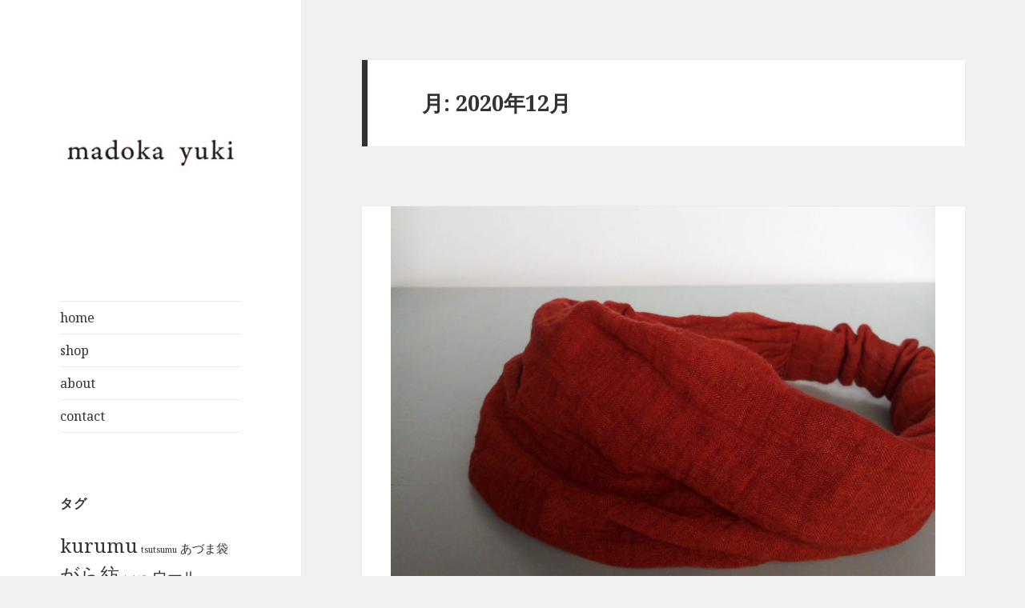

--- FILE ---
content_type: text/html; charset=UTF-8
request_url: https://madokayuki.com/2020/12/
body_size: 14730
content:
<!DOCTYPE html>
<html dir="ltr" lang="ja"
	prefix="og: https://ogp.me/ns#"  class="no-js">
<head>
	<meta charset="UTF-8">
	<meta name="viewport" content="width=device-width">
	<link rel="profile" href="https://gmpg.org/xfn/11">
	<link rel="pingback" href="https://madokayuki.com/xmlrpc.php">
	<!--[if lt IE 9]>
	<script src="https://madokayuki.com/wp-content/themes/twentyfifteen/js/html5.js?ver=3.7.0"></script>
	<![endif]-->
	<script>(function(html){html.className = html.className.replace(/\bno-js\b/,'js')})(document.documentElement);</script>
<title>12月, 2020 | madokayuki</title>

		<!-- All in One SEO 4.2.0 -->
		<meta name="robots" content="noindex, max-snippet:-1, max-image-preview:large, max-video-preview:-1" />
		<link rel="canonical" href="https://madokayuki.com/2020/12/" />
		<script type="application/ld+json" class="aioseo-schema">
			{"@context":"https:\/\/schema.org","@graph":[{"@type":"WebSite","@id":"https:\/\/madokayuki.com\/#website","url":"https:\/\/madokayuki.com\/","name":"madokayuki","inLanguage":"ja","publisher":{"@id":"https:\/\/madokayuki.com\/#person"}},{"@type":"Person","@id":"https:\/\/madokayuki.com\/#person","name":"madokayuki","image":{"@type":"ImageObject","@id":"https:\/\/madokayuki.com\/2020\/12\/#personImage","url":"https:\/\/secure.gravatar.com\/avatar\/1e74463a7520edc03e5b3da5b003cd19?s=96&d=mm&r=g","width":96,"height":96,"caption":"madokayuki"},"sameAs":["https:\/\/www.facebook.com\/profile.php?id=100065311162635","https:\/\/twitter.com\/madokayuki14","https:\/\/www.instagram.com\/madokayuki\/"]},{"@type":"BreadcrumbList","@id":"https:\/\/madokayuki.com\/2020\/12\/#breadcrumblist","itemListElement":[{"@type":"ListItem","@id":"https:\/\/madokayuki.com\/#listItem","position":1,"item":{"@type":"WebPage","@id":"https:\/\/madokayuki.com\/","name":"\u30db\u30fc\u30e0","description":"\u81ea\u7136\u7d20\u6750\u306e\u66ae\u3089\u3057\u306e\u9053\u5177 madokayuki\u306e\u30d6\u30ed\u30b0\u3067\u3059\u3002 \u624b\u7e54\u308a\u30fb\u624b\u67d3\u3081\u306e\u5e03\u3084\u56fd\u7523\u751f\u5730\u3092\u3064\u304b\u3063\u305f\u30b7\u30f3\u30d7\u30eb\u306a\u30a2\u30a4\u30c6\u30e0\u3092\u304a\u5c4a\u3051\u3057\u3066\u3044\u307e\u3059\u3002","url":"https:\/\/madokayuki.com\/"},"nextItem":"https:\/\/madokayuki.com\/2020\/#listItem"},{"@type":"ListItem","@id":"https:\/\/madokayuki.com\/2020\/#listItem","position":2,"item":{"@type":"WebPage","@id":"https:\/\/madokayuki.com\/2020\/","name":"2020","url":"https:\/\/madokayuki.com\/2020\/"},"nextItem":"https:\/\/madokayuki.com\/2020\/12\/#listItem","previousItem":"https:\/\/madokayuki.com\/#listItem"},{"@type":"ListItem","@id":"https:\/\/madokayuki.com\/2020\/12\/#listItem","position":3,"item":{"@type":"WebPage","@id":"https:\/\/madokayuki.com\/2020\/12\/","name":"12\u6708, 2020","url":"https:\/\/madokayuki.com\/2020\/12\/"},"previousItem":"https:\/\/madokayuki.com\/2020\/#listItem"}]},{"@type":"CollectionPage","@id":"https:\/\/madokayuki.com\/2020\/12\/#collectionpage","url":"https:\/\/madokayuki.com\/2020\/12\/","name":"12\u6708, 2020 | madokayuki","inLanguage":"ja","isPartOf":{"@id":"https:\/\/madokayuki.com\/#website"},"breadcrumb":{"@id":"https:\/\/madokayuki.com\/2020\/12\/#breadcrumblist"}}]}
		</script>
		<script type="text/javascript" >
			window.ga=window.ga||function(){(ga.q=ga.q||[]).push(arguments)};ga.l=+new Date;
			ga('create', "UA-142285924-2", 'auto');
			ga('send', 'pageview');
		</script>
		<script async src="https://www.google-analytics.com/analytics.js"></script>
		<!-- All in One SEO -->

<link rel='dns-prefetch' href='//fonts.googleapis.com' />
<link rel='dns-prefetch' href='//s.w.org' />
<link href='https://fonts.gstatic.com' crossorigin rel='preconnect' />
<link rel="alternate" type="application/rss+xml" title="madokayuki &raquo; フィード" href="https://madokayuki.com/feed/" />
<link rel="alternate" type="application/rss+xml" title="madokayuki &raquo; コメントフィード" href="https://madokayuki.com/comments/feed/" />
		<script>
			window._wpemojiSettings = {"baseUrl":"https:\/\/s.w.org\/images\/core\/emoji\/13.1.0\/72x72\/","ext":".png","svgUrl":"https:\/\/s.w.org\/images\/core\/emoji\/13.1.0\/svg\/","svgExt":".svg","source":{"concatemoji":"https:\/\/madokayuki.com\/wp-includes\/js\/wp-emoji-release.min.js?ver=5.8.12"}};
			!function(e,a,t){var n,r,o,i=a.createElement("canvas"),p=i.getContext&&i.getContext("2d");function s(e,t){var a=String.fromCharCode;p.clearRect(0,0,i.width,i.height),p.fillText(a.apply(this,e),0,0);e=i.toDataURL();return p.clearRect(0,0,i.width,i.height),p.fillText(a.apply(this,t),0,0),e===i.toDataURL()}function c(e){var t=a.createElement("script");t.src=e,t.defer=t.type="text/javascript",a.getElementsByTagName("head")[0].appendChild(t)}for(o=Array("flag","emoji"),t.supports={everything:!0,everythingExceptFlag:!0},r=0;r<o.length;r++)t.supports[o[r]]=function(e){if(!p||!p.fillText)return!1;switch(p.textBaseline="top",p.font="600 32px Arial",e){case"flag":return s([127987,65039,8205,9895,65039],[127987,65039,8203,9895,65039])?!1:!s([55356,56826,55356,56819],[55356,56826,8203,55356,56819])&&!s([55356,57332,56128,56423,56128,56418,56128,56421,56128,56430,56128,56423,56128,56447],[55356,57332,8203,56128,56423,8203,56128,56418,8203,56128,56421,8203,56128,56430,8203,56128,56423,8203,56128,56447]);case"emoji":return!s([10084,65039,8205,55357,56613],[10084,65039,8203,55357,56613])}return!1}(o[r]),t.supports.everything=t.supports.everything&&t.supports[o[r]],"flag"!==o[r]&&(t.supports.everythingExceptFlag=t.supports.everythingExceptFlag&&t.supports[o[r]]);t.supports.everythingExceptFlag=t.supports.everythingExceptFlag&&!t.supports.flag,t.DOMReady=!1,t.readyCallback=function(){t.DOMReady=!0},t.supports.everything||(n=function(){t.readyCallback()},a.addEventListener?(a.addEventListener("DOMContentLoaded",n,!1),e.addEventListener("load",n,!1)):(e.attachEvent("onload",n),a.attachEvent("onreadystatechange",function(){"complete"===a.readyState&&t.readyCallback()})),(n=t.source||{}).concatemoji?c(n.concatemoji):n.wpemoji&&n.twemoji&&(c(n.twemoji),c(n.wpemoji)))}(window,document,window._wpemojiSettings);
		</script>
		<style>
img.wp-smiley,
img.emoji {
	display: inline !important;
	border: none !important;
	box-shadow: none !important;
	height: 1em !important;
	width: 1em !important;
	margin: 0 .07em !important;
	vertical-align: -0.1em !important;
	background: none !important;
	padding: 0 !important;
}
</style>
	<link rel='stylesheet' id='wp-block-library-css'  href='https://madokayuki.com/wp-includes/css/dist/block-library/style.min.css?ver=5.8.12' media='all' />
<style id='wp-block-library-theme-inline-css'>
#start-resizable-editor-section{display:none}.wp-block-audio figcaption{color:#555;font-size:13px;text-align:center}.is-dark-theme .wp-block-audio figcaption{color:hsla(0,0%,100%,.65)}.wp-block-code{font-family:Menlo,Consolas,monaco,monospace;color:#1e1e1e;padding:.8em 1em;border:1px solid #ddd;border-radius:4px}.wp-block-embed figcaption{color:#555;font-size:13px;text-align:center}.is-dark-theme .wp-block-embed figcaption{color:hsla(0,0%,100%,.65)}.blocks-gallery-caption{color:#555;font-size:13px;text-align:center}.is-dark-theme .blocks-gallery-caption{color:hsla(0,0%,100%,.65)}.wp-block-image figcaption{color:#555;font-size:13px;text-align:center}.is-dark-theme .wp-block-image figcaption{color:hsla(0,0%,100%,.65)}.wp-block-pullquote{border-top:4px solid;border-bottom:4px solid;margin-bottom:1.75em;color:currentColor}.wp-block-pullquote__citation,.wp-block-pullquote cite,.wp-block-pullquote footer{color:currentColor;text-transform:uppercase;font-size:.8125em;font-style:normal}.wp-block-quote{border-left:.25em solid;margin:0 0 1.75em;padding-left:1em}.wp-block-quote cite,.wp-block-quote footer{color:currentColor;font-size:.8125em;position:relative;font-style:normal}.wp-block-quote.has-text-align-right{border-left:none;border-right:.25em solid;padding-left:0;padding-right:1em}.wp-block-quote.has-text-align-center{border:none;padding-left:0}.wp-block-quote.is-large,.wp-block-quote.is-style-large{border:none}.wp-block-search .wp-block-search__label{font-weight:700}.wp-block-group.has-background{padding:1.25em 2.375em;margin-top:0;margin-bottom:0}.wp-block-separator{border:none;border-bottom:2px solid;margin-left:auto;margin-right:auto;opacity:.4}.wp-block-separator:not(.is-style-wide):not(.is-style-dots){width:100px}.wp-block-separator.has-background:not(.is-style-dots){border-bottom:none;height:1px}.wp-block-separator.has-background:not(.is-style-wide):not(.is-style-dots){height:2px}.wp-block-table thead{border-bottom:3px solid}.wp-block-table tfoot{border-top:3px solid}.wp-block-table td,.wp-block-table th{padding:.5em;border:1px solid;word-break:normal}.wp-block-table figcaption{color:#555;font-size:13px;text-align:center}.is-dark-theme .wp-block-table figcaption{color:hsla(0,0%,100%,.65)}.wp-block-video figcaption{color:#555;font-size:13px;text-align:center}.is-dark-theme .wp-block-video figcaption{color:hsla(0,0%,100%,.65)}.wp-block-template-part.has-background{padding:1.25em 2.375em;margin-top:0;margin-bottom:0}#end-resizable-editor-section{display:none}
</style>
<link rel='stylesheet' id='contact-form-7-css'  href='https://madokayuki.com/wp-content/plugins/contact-form-7/includes/css/styles.css?ver=5.1.7' media='all' />
<link rel='stylesheet' id='twentyfifteen-fonts-css'  href='https://fonts.googleapis.com/css?family=Noto+Sans%3A400italic%2C700italic%2C400%2C700%7CNoto+Serif%3A400italic%2C700italic%2C400%2C700%7CInconsolata%3A400%2C700&#038;subset=latin%2Clatin-ext&#038;display=fallback' media='all' />
<link rel='stylesheet' id='genericons-css'  href='https://madokayuki.com/wp-content/themes/twentyfifteen/genericons/genericons.css?ver=20201208' media='all' />
<link rel='stylesheet' id='twentyfifteen-style-css'  href='https://madokayuki.com/wp-content/themes/twentyfifteen/style.css?ver=20201208' media='all' />
<link rel='stylesheet' id='twentyfifteen-block-style-css'  href='https://madokayuki.com/wp-content/themes/twentyfifteen/css/blocks.css?ver=20190102' media='all' />
<!--[if lt IE 9]>
<link rel='stylesheet' id='twentyfifteen-ie-css'  href='https://madokayuki.com/wp-content/themes/twentyfifteen/css/ie.css?ver=20170916' media='all' />
<![endif]-->
<!--[if lt IE 8]>
<link rel='stylesheet' id='twentyfifteen-ie7-css'  href='https://madokayuki.com/wp-content/themes/twentyfifteen/css/ie7.css?ver=20141210' media='all' />
<![endif]-->
<script src='https://madokayuki.com/wp-includes/js/jquery/jquery.min.js?ver=3.6.0' id='jquery-core-js'></script>
<script src='https://madokayuki.com/wp-includes/js/jquery/jquery-migrate.min.js?ver=3.3.2' id='jquery-migrate-js'></script>
<link rel="https://api.w.org/" href="https://madokayuki.com/wp-json/" /><link rel="EditURI" type="application/rsd+xml" title="RSD" href="https://madokayuki.com/xmlrpc.php?rsd" />
<link rel="wlwmanifest" type="application/wlwmanifest+xml" href="https://madokayuki.com/wp-includes/wlwmanifest.xml" /> 
<meta name="generator" content="WordPress 5.8.12" />
<noscript><style>.lazyload[data-src]{display:none !important;}</style></noscript><style>.lazyload{background-image:none !important;}.lazyload:before{background-image:none !important;}</style>		<style type="text/css" id="twentyfifteen-header-css">
				.site-header {
			padding-top: 14px;
			padding-bottom: 14px;
		}

		.site-branding {
			min-height: 42px;
		}

		@media screen and (min-width: 46.25em) {
			.site-header {
				padding-top: 21px;
				padding-bottom: 21px;
			}
			.site-branding {
				min-height: 56px;
			}
		}
		@media screen and (min-width: 55em) {
			.site-header {
				padding-top: 25px;
				padding-bottom: 25px;
			}
			.site-branding {
				min-height: 62px;
			}
		}
		@media screen and (min-width: 59.6875em) {
			.site-header {
				padding-top: 0;
				padding-bottom: 0;
			}
			.site-branding {
				min-height: 0;
			}
		}
					.site-title,
		.site-description {
			clip: rect(1px, 1px, 1px, 1px);
			position: absolute;
		}
		</style>
		<link rel="icon" href="https://madokayuki.com/wp-content/uploads/2021/10/cropped-ファビコン案-32x32.jpg" sizes="32x32" />
<link rel="icon" href="https://madokayuki.com/wp-content/uploads/2021/10/cropped-ファビコン案-192x192.jpg" sizes="192x192" />
<link rel="apple-touch-icon" href="https://madokayuki.com/wp-content/uploads/2021/10/cropped-ファビコン案-180x180.jpg" />
<meta name="msapplication-TileImage" content="https://madokayuki.com/wp-content/uploads/2021/10/cropped-ファビコン案-270x270.jpg" />
</head>

<body class="archive date wp-custom-logo wp-embed-responsive">
<script>var ewww_webp_supported=false;</script>
<div id="page" class="hfeed site">
	<a class="skip-link screen-reader-text" href="#content">コンテンツへスキップ</a>

	<div id="sidebar" class="sidebar">
		<header id="masthead" class="site-header" role="banner">
			<div class="site-branding">
				<a href="https://madokayuki.com/" class="custom-logo-link" rel="home"><img width="248" height="248" src="https://madokayuki.com/wp-content/ewww/lazy/placeholder-248x248.png" class="custom-logo lazyload" alt="madokayuki"   data-src="https://madokayuki.com/wp-content/uploads/2021/10/cropped-ロゴ案-2-1.jpg" loading="lazy" data-srcset="https://madokayuki.com/wp-content/uploads/2021/10/cropped-ロゴ案-2-1.jpg 248w, https://madokayuki.com/wp-content/uploads/2021/10/cropped-ロゴ案-2-1-150x150.jpg 150w" data-sizes="auto" /><noscript><img width="248" height="248" src="https://madokayuki.com/wp-content/uploads/2021/10/cropped-ロゴ案-2-1.jpg" class="custom-logo" alt="madokayuki" srcset="https://madokayuki.com/wp-content/uploads/2021/10/cropped-ロゴ案-2-1.jpg 248w, https://madokayuki.com/wp-content/uploads/2021/10/cropped-ロゴ案-2-1-150x150.jpg 150w" sizes="(max-width: 248px) 100vw, 248px" data-eio="l" /></noscript></a>						<p class="site-title"><a href="https://madokayuki.com/" rel="home">madokayuki</a></p>
										<button class="secondary-toggle">﻿メニューとウィジェット</button>
			</div><!-- .site-branding -->
		</header><!-- .site-header -->

			<div id="secondary" class="secondary">

					<nav id="site-navigation" class="main-navigation" role="navigation">
				<div class="menu-menu-1-container"><ul id="menu-menu-1" class="nav-menu"><li id="menu-item-11" class="menu-item menu-item-type-custom menu-item-object-custom menu-item-home menu-item-11"><a href="https://madokayuki.com/">home</a></li>
<li id="menu-item-22" class="menu-item menu-item-type-post_type menu-item-object-page menu-item-22"><a href="https://madokayuki.com/shopping/">shop</a></li>
<li id="menu-item-21" class="menu-item menu-item-type-post_type menu-item-object-page menu-item-21"><a href="https://madokayuki.com/about/">about</a></li>
<li id="menu-item-23" class="menu-item menu-item-type-post_type menu-item-object-page menu-item-23"><a href="https://madokayuki.com/contact/">contact</a></li>
</ul></div>			</nav><!-- .main-navigation -->
		
		
					<div id="widget-area" class="widget-area" role="complementary">
				<aside id="tag_cloud-3" class="widget widget_tag_cloud"><h2 class="widget-title">タグ</h2><nav role="navigation" aria-label="タグ"><div class="tagcloud"><ul class='wp-tag-cloud' role='list'>
	<li><a href="https://madokayuki.com/tag/kurumu/" class="tag-cloud-link tag-link-35 tag-link-position-1" style="font-size: 17.848275862069pt;" aria-label="kurumu (20個の項目)">kurumu</a></li>
	<li><a href="https://madokayuki.com/tag/tsutsumu/" class="tag-cloud-link tag-link-113 tag-link-position-2" style="font-size: 8pt;" aria-label="tsutsumu (1個の項目)">tsutsumu</a></li>
	<li><a href="https://madokayuki.com/tag/%e3%81%82%e3%81%a5%e3%81%be%e8%a2%8b/" class="tag-cloud-link tag-link-103 tag-link-position-3" style="font-size: 10.896551724138pt;" aria-label="あづま袋 (3個の項目)">あづま袋</a></li>
	<li><a href="https://madokayuki.com/tag/%e3%81%8c%e3%82%89%e7%b4%a1/" class="tag-cloud-link tag-link-88 tag-link-position-4" style="font-size: 18.041379310345pt;" aria-label="がら紡 (21個の項目)">がら紡</a></li>
	<li><a href="https://madokayuki.com/tag/%e3%81%a1%e3%81%a2%e3%81%bf/" class="tag-cloud-link tag-link-118 tag-link-position-5" style="font-size: 8pt;" aria-label="ちぢみ (1個の項目)">ちぢみ</a></li>
	<li><a href="https://madokayuki.com/tag/wool/" class="tag-cloud-link tag-link-49 tag-link-position-6" style="font-size: 14.275862068966pt;" aria-label="ウール (8個の項目)">ウール</a></li>
	<li><a href="https://madokayuki.com/tag/organiccotton/" class="tag-cloud-link tag-link-45 tag-link-position-7" style="font-size: 16.979310344828pt;" aria-label="オーガニックコットン (16個の項目)">オーガニックコットン</a></li>
	<li><a href="https://madokayuki.com/tag/order/" class="tag-cloud-link tag-link-111 tag-link-position-8" style="font-size: 8pt;" aria-label="オーダー品 (1個の項目)">オーダー品</a></li>
	<li><a href="https://madokayuki.com/tag/kitchen/" class="tag-cloud-link tag-link-31 tag-link-position-9" style="font-size: 8pt;" aria-label="キッチン (1個の項目)">キッチン</a></li>
	<li><a href="https://madokayuki.com/tag/dishcloth/" class="tag-cloud-link tag-link-63 tag-link-position-10" style="font-size: 11.862068965517pt;" aria-label="キッチンクロス (4個の項目)">キッチンクロス</a></li>
	<li><a href="https://madokayuki.com/tag/cotton/" class="tag-cloud-link tag-link-39 tag-link-position-11" style="font-size: 13.793103448276pt;" aria-label="コットン (7個の項目)">コットン</a></li>
	<li><a href="https://madokayuki.com/tag/stole/" class="tag-cloud-link tag-link-40 tag-link-position-12" style="font-size: 16.206896551724pt;" aria-label="ストール (13個の項目)">ストール</a></li>
	<li><a href="https://madokayuki.com/tag/socks/" class="tag-cloud-link tag-link-62 tag-link-position-13" style="font-size: 11.862068965517pt;" aria-label="ソックス (4個の項目)">ソックス</a></li>
	<li><a href="https://madokayuki.com/tag/%e3%83%81%e3%82%a7%e3%83%83%e3%82%af%e6%9f%84/" class="tag-cloud-link tag-link-110 tag-link-position-14" style="font-size: 8pt;" aria-label="チェック柄 (1個の項目)">チェック柄</a></li>
	<li><a href="https://madokayuki.com/tag/%e3%83%86%e3%82%a3%e3%83%83%e3%82%b7%e3%83%a5%e3%82%b1%e3%83%bc%e3%82%b9/" class="tag-cloud-link tag-link-87 tag-link-position-15" style="font-size: 9.7379310344828pt;" aria-label="ティッシュケース (2個の項目)">ティッシュケース</a></li>
	<li><a href="https://madokayuki.com/tag/%e3%83%87%e3%82%b6%e3%82%a4%e3%83%b3/" class="tag-cloud-link tag-link-81 tag-link-position-16" style="font-size: 8pt;" aria-label="デザイン (1個の項目)">デザイン</a></li>
	<li><a href="https://madokayuki.com/tag/handkerchief/" class="tag-cloud-link tag-link-70 tag-link-position-17" style="font-size: 11.862068965517pt;" aria-label="ハンカチ (4個の項目)">ハンカチ</a></li>
	<li><a href="https://madokayuki.com/tag/bag/" class="tag-cloud-link tag-link-58 tag-link-position-18" style="font-size: 14.758620689655pt;" aria-label="バッグ (9個の項目)">バッグ</a></li>
	<li><a href="https://madokayuki.com/tag/patchwork/" class="tag-cloud-link tag-link-32 tag-link-position-19" style="font-size: 14.758620689655pt;" aria-label="パッチワーク (9個の項目)">パッチワーク</a></li>
	<li><a href="https://madokayuki.com/tag/headband/" class="tag-cloud-link tag-link-60 tag-link-position-20" style="font-size: 9.7379310344828pt;" aria-label="ヘアバンド (2個の項目)">ヘアバンド</a></li>
	<li><a href="https://madokayuki.com/tag/potmat/" class="tag-cloud-link tag-link-56 tag-link-position-21" style="font-size: 10.896551724138pt;" aria-label="ポットマット (3個の項目)">ポットマット</a></li>
	<li><a href="https://madokayuki.com/tag/poach/" class="tag-cloud-link tag-link-55 tag-link-position-22" style="font-size: 15.144827586207pt;" aria-label="ポーチ (10個の項目)">ポーチ</a></li>
	<li><a href="https://madokayuki.com/tag/mat/" class="tag-cloud-link tag-link-13 tag-link-position-23" style="font-size: 10.896551724138pt;" aria-label="マットいろいろ (3個の項目)">マットいろいろ</a></li>
	<li><a href="https://madokayuki.com/tag/yak/" class="tag-cloud-link tag-link-54 tag-link-position-24" style="font-size: 12.634482758621pt;" aria-label="ヤク (5個の項目)">ヤク</a></li>
	<li><a href="https://madokayuki.com/tag/linen/" class="tag-cloud-link tag-link-6 tag-link-position-25" style="font-size: 18.71724137931pt;" aria-label="リネン (25個の項目)">リネン</a></li>
	<li><a href="https://madokayuki.com/tag/%e5%88%ba%e3%81%97%e5%ad%90/" class="tag-cloud-link tag-link-61 tag-link-position-26" style="font-size: 8pt;" aria-label="刺し子 (1個の項目)">刺し子</a></li>
	<li><a href="https://madokayuki.com/tag/%e6%89%8b%e3%81%ac%e3%81%90%e3%81%84/" class="tag-cloud-link tag-link-112 tag-link-position-27" style="font-size: 8pt;" aria-label="手ぬぐい (1個の項目)">手ぬぐい</a></li>
	<li><a href="https://madokayuki.com/tag/%e6%89%8b%e6%b3%95/" class="tag-cloud-link tag-link-52 tag-link-position-28" style="font-size: 8pt;" aria-label="手法 (1個の項目)">手法</a></li>
	<li><a href="https://madokayuki.com/tag/%e6%89%8b%e7%b9%94%e3%82%8a/" class="tag-cloud-link tag-link-36 tag-link-position-29" style="font-size: 22pt;" aria-label="手織り (55個の項目)">手織り</a></li>
	<li><a href="https://madokayuki.com/tag/%e6%95%b0%e5%af%84%e5%b1%8b%e8%a2%8b/" class="tag-cloud-link tag-link-104 tag-link-position-30" style="font-size: 9.7379310344828pt;" aria-label="数寄屋袋 (2個の項目)">数寄屋袋</a></li>
	<li><a href="https://madokayuki.com/tag/%e6%95%b4%e7%b5%8c/" class="tag-cloud-link tag-link-105 tag-link-position-31" style="font-size: 8pt;" aria-label="整経 (1個の項目)">整経</a></li>
	<li><a href="https://madokayuki.com/tag/%e6%97%a5%e6%9c%ac%e3%81%ae%e3%82%82%e3%81%ae%e3%81%a5%e3%81%8f%e3%82%8a/" class="tag-cloud-link tag-link-109 tag-link-position-32" style="font-size: 9.7379310344828pt;" aria-label="日本のものづくり (2個の項目)">日本のものづくり</a></li>
	<li><a href="https://madokayuki.com/tag/%e6%9a%ae%e3%82%89%e3%81%97%e3%81%ae%e5%b8%83/" class="tag-cloud-link tag-link-82 tag-link-position-33" style="font-size: 8pt;" aria-label="暮らしの布 (1個の項目)">暮らしの布</a></li>
	<li><a href="https://madokayuki.com/tag/%e6%9f%bf%e6%b8%8b%e6%9f%93%e3%82%81/" class="tag-cloud-link tag-link-106 tag-link-position-34" style="font-size: 9.7379310344828pt;" aria-label="柿渋染め (2個の項目)">柿渋染め</a></li>
	<li><a href="https://madokayuki.com/tag/%e7%94%9f%e6%88%90%e3%82%8a/" class="tag-cloud-link tag-link-19 tag-link-position-35" style="font-size: 17.655172413793pt;" aria-label="生成り (19個の項目)">生成り</a></li>
	<li><a href="https://madokayuki.com/tag/%e7%99%bd/" class="tag-cloud-link tag-link-29 tag-link-position-36" style="font-size: 10.896551724138pt;" aria-label="白 (3個の項目)">白</a></li>
	<li><a href="https://madokayuki.com/tag/%e7%b3%b8/" class="tag-cloud-link tag-link-68 tag-link-position-37" style="font-size: 8pt;" aria-label="糸 (1個の項目)">糸</a></li>
	<li><a href="https://madokayuki.com/tag/%e7%b5%8c%e7%b6%99%e3%81%8e/" class="tag-cloud-link tag-link-53 tag-link-position-38" style="font-size: 8pt;" aria-label="経継ぎ (1個の項目)">経継ぎ</a></li>
	<li><a href="https://madokayuki.com/tag/%e7%b8%ae%e7%b5%a8/" class="tag-cloud-link tag-link-83 tag-link-position-39" style="font-size: 8pt;" aria-label="縮絨 (1個の項目)">縮絨</a></li>
	<li><a href="https://madokayuki.com/tag/%e7%b9%94%e7%89%a9%e6%a5%ad/" class="tag-cloud-link tag-link-115 tag-link-position-40" style="font-size: 8pt;" aria-label="織物業 (1個の項目)">織物業</a></li>
	<li><a href="https://madokayuki.com/tag/naturaldye/" class="tag-cloud-link tag-link-77 tag-link-position-41" style="font-size: 18.041379310345pt;" aria-label="草木染め (21個の項目)">草木染め</a></li>
	<li><a href="https://madokayuki.com/tag/%e8%97%8d%e6%9f%93%e3%82%81/" class="tag-cloud-link tag-link-44 tag-link-position-42" style="font-size: 17.462068965517pt;" aria-label="藍染め (18個の項目)">藍染め</a></li>
	<li><a href="https://madokayuki.com/tag/%e9%8d%8b%e6%95%b7%e3%81%8d/" class="tag-cloud-link tag-link-107 tag-link-position-43" style="font-size: 8pt;" aria-label="鍋敷き (1個の項目)">鍋敷き</a></li>
	<li><a href="https://madokayuki.com/tag/%e9%9d%a9/" class="tag-cloud-link tag-link-42 tag-link-position-44" style="font-size: 8pt;" aria-label="革 (1個の項目)">革</a></li>
	<li><a href="https://madokayuki.com/tag/%e9%ba%bb/" class="tag-cloud-link tag-link-38 tag-link-position-45" style="font-size: 15.531034482759pt;" aria-label="麻 (11個の項目)">麻</a></li>
</ul>
</div>
</nav></aside><aside id="categories-8" class="widget widget_categories"><h2 class="widget-title">カテゴリー</h2><nav role="navigation" aria-label="カテゴリー">
			<ul>
					<li class="cat-item cat-item-92"><a href="https://madokayuki.com/category/collection/kurumu/">kurumu（ポーチ）</a> (19)
</li>
	<li class="cat-item cat-item-94"><a href="https://madokayuki.com/category/collection/tsutsumu-collection/">tsutsumu（数寄屋袋）</a> (6)
</li>
	<li class="cat-item cat-item-98"><a href="https://madokayuki.com/category/collection/azuma-bag/">あづま袋</a> (1)
</li>
	<li class="cat-item cat-item-95"><a href="https://madokayuki.com/category/collection/mat/">しきもの、ポットマット、コースター</a> (9)
</li>
	<li class="cat-item cat-item-101"><a href="https://madokayuki.com/category/collection/other/">そのほか</a> (4)
</li>
	<li class="cat-item cat-item-84"><a href="https://madokayuki.com/category/myself/">ひとりごと</a> (3)
</li>
	<li class="cat-item cat-item-100"><a href="https://madokayuki.com/category/collection/accessory/">アクセサリー</a> (2)
</li>
	<li class="cat-item cat-item-97"><a href="https://madokayuki.com/category/collection/dishcloth/">キッチンクロス、ふきん</a> (4)
</li>
	<li class="cat-item cat-item-102"><a href="https://madokayuki.com/category/collection/socks/">ソックス</a> (3)
</li>
	<li class="cat-item cat-item-99"><a href="https://madokayuki.com/category/collection/handkerchief/">ハンカチ、ふろしき</a> (5)
</li>
	<li class="cat-item cat-item-91"><a href="https://madokayuki.com/category/collection/bag/">バッグ</a> (8)
</li>
	<li class="cat-item cat-item-85"><a href="https://madokayuki.com/category/material/">作業場より</a> (12)
</li>
	<li class="cat-item cat-item-3"><a href="https://madokayuki.com/category/collection/">手しごと</a> (74)
</li>
	<li class="cat-item cat-item-96"><a href="https://madokayuki.com/category/collection/stole/">手織りのストール</a> (7)
</li>
	<li class="cat-item cat-item-90"><a href="https://madokayuki.com/category/collection/shawl/">草木染めのショール</a> (7)
</li>
			</ul>

			</nav></aside><aside id="archives-4" class="widget widget_archive"><h2 class="widget-title">アーカイブ</h2><nav role="navigation" aria-label="アーカイブ">
			<ul>
					<li><a href='https://madokayuki.com/2023/03/'>2023年3月</a>&nbsp;(1)</li>
	<li><a href='https://madokayuki.com/2023/02/'>2023年2月</a>&nbsp;(1)</li>
	<li><a href='https://madokayuki.com/2023/01/'>2023年1月</a>&nbsp;(1)</li>
	<li><a href='https://madokayuki.com/2022/11/'>2022年11月</a>&nbsp;(2)</li>
	<li><a href='https://madokayuki.com/2022/09/'>2022年9月</a>&nbsp;(2)</li>
	<li><a href='https://madokayuki.com/2022/05/'>2022年5月</a>&nbsp;(1)</li>
	<li><a href='https://madokayuki.com/2022/04/'>2022年4月</a>&nbsp;(2)</li>
	<li><a href='https://madokayuki.com/2022/03/'>2022年3月</a>&nbsp;(2)</li>
	<li><a href='https://madokayuki.com/2022/02/'>2022年2月</a>&nbsp;(2)</li>
	<li><a href='https://madokayuki.com/2022/01/'>2022年1月</a>&nbsp;(1)</li>
	<li><a href='https://madokayuki.com/2021/12/'>2021年12月</a>&nbsp;(1)</li>
	<li><a href='https://madokayuki.com/2021/11/'>2021年11月</a>&nbsp;(3)</li>
	<li><a href='https://madokayuki.com/2021/10/'>2021年10月</a>&nbsp;(1)</li>
	<li><a href='https://madokayuki.com/2021/09/'>2021年9月</a>&nbsp;(2)</li>
	<li><a href='https://madokayuki.com/2021/08/'>2021年8月</a>&nbsp;(2)</li>
	<li><a href='https://madokayuki.com/2021/07/'>2021年7月</a>&nbsp;(4)</li>
	<li><a href='https://madokayuki.com/2021/06/'>2021年6月</a>&nbsp;(4)</li>
	<li><a href='https://madokayuki.com/2021/05/'>2021年5月</a>&nbsp;(2)</li>
	<li><a href='https://madokayuki.com/2021/04/'>2021年4月</a>&nbsp;(4)</li>
	<li><a href='https://madokayuki.com/2021/03/'>2021年3月</a>&nbsp;(5)</li>
	<li><a href='https://madokayuki.com/2021/02/'>2021年2月</a>&nbsp;(2)</li>
	<li><a href='https://madokayuki.com/2021/01/'>2021年1月</a>&nbsp;(3)</li>
	<li><a href='https://madokayuki.com/2020/12/' aria-current="page">2020年12月</a>&nbsp;(4)</li>
	<li><a href='https://madokayuki.com/2020/11/'>2020年11月</a>&nbsp;(5)</li>
	<li><a href='https://madokayuki.com/2020/10/'>2020年10月</a>&nbsp;(4)</li>
	<li><a href='https://madokayuki.com/2020/09/'>2020年9月</a>&nbsp;(3)</li>
	<li><a href='https://madokayuki.com/2020/08/'>2020年8月</a>&nbsp;(5)</li>
	<li><a href='https://madokayuki.com/2020/07/'>2020年7月</a>&nbsp;(2)</li>
	<li><a href='https://madokayuki.com/2020/06/'>2020年6月</a>&nbsp;(3)</li>
	<li><a href='https://madokayuki.com/2020/05/'>2020年5月</a>&nbsp;(5)</li>
	<li><a href='https://madokayuki.com/2020/04/'>2020年4月</a>&nbsp;(9)</li>
			</ul>

			</nav></aside>			</div><!-- .widget-area -->
		
	</div><!-- .secondary -->

	</div><!-- .sidebar -->

	<div id="content" class="site-content">

	<section id="primary" class="content-area">
		<main id="main" class="site-main" role="main">

		
			<header class="page-header">
				<h1 class="page-title">月: <span>2020年12月</span></h1>			</header><!-- .page-header -->

			
<article id="post-471" class="post-471 post type-post status-publish format-standard has-post-thumbnail hentry category-accessory category-collection tag-headband tag-linen">
	
	<a class="post-thumbnail" href="https://madokayuki.com/headband-akane/" aria-hidden="true">
		<img width="680" height="510" src="https://madokayuki.com/wp-content/ewww/lazy/placeholder-700x525.png" class="attachment-post-thumbnail size-post-thumbnail wp-post-image lazyload" alt="茜染めのヘアバンド"   data-src="https://madokayuki.com/wp-content/uploads/2020/12/IMG_20201217_145254_5-700x525.jpg" loading="lazy" data-srcset="https://madokayuki.com/wp-content/uploads/2020/12/IMG_20201217_145254_5-700x525.jpg 700w, https://madokayuki.com/wp-content/uploads/2020/12/IMG_20201217_145254_5-300x225.jpg 300w, https://madokayuki.com/wp-content/uploads/2020/12/IMG_20201217_145254_5-600x450.jpg 600w, https://madokayuki.com/wp-content/uploads/2020/12/IMG_20201217_145254_5-768x576.jpg 768w, https://madokayuki.com/wp-content/uploads/2020/12/IMG_20201217_145254_5.jpg 1280w" data-sizes="auto" /><noscript><img width="680" height="510" src="https://madokayuki.com/wp-content/uploads/2020/12/IMG_20201217_145254_5-700x525.jpg" class="attachment-post-thumbnail size-post-thumbnail wp-post-image" alt="茜染めのヘアバンド" srcset="https://madokayuki.com/wp-content/uploads/2020/12/IMG_20201217_145254_5-700x525.jpg 700w, https://madokayuki.com/wp-content/uploads/2020/12/IMG_20201217_145254_5-300x225.jpg 300w, https://madokayuki.com/wp-content/uploads/2020/12/IMG_20201217_145254_5-600x450.jpg 600w, https://madokayuki.com/wp-content/uploads/2020/12/IMG_20201217_145254_5-768x576.jpg 768w, https://madokayuki.com/wp-content/uploads/2020/12/IMG_20201217_145254_5.jpg 1280w" sizes="(max-width: 680px) 100vw, 680px" data-eio="l" /></noscript>	</a>

		
	<header class="entry-header">
		<h2 class="entry-title"><a href="https://madokayuki.com/headband-akane/" rel="bookmark">茜染めのヘアバンド</a></h2>	</header><!-- .entry-header -->

	<div class="entry-content">
		
<p>久しぶりにヘアバンドをつくりました。</p>



<p>以前の商品はタイサンボク染め。今回はインド茜で染めました。</p>



<figure class="wp-block-image size-large"><img width="600" height="450" src="https://madokayuki.com/wp-content/ewww/lazy/placeholder-600x450.png" alt="" class="wp-image-480 lazyload"   data-src="https://madokayuki.com/wp-content/uploads/2020/12/P1170030-600x450.jpg" loading="lazy" data-srcset="https://madokayuki.com/wp-content/uploads/2020/12/P1170030-600x450.jpg 600w, https://madokayuki.com/wp-content/uploads/2020/12/P1170030-300x225.jpg 300w, https://madokayuki.com/wp-content/uploads/2020/12/P1170030-768x576.jpg 768w, https://madokayuki.com/wp-content/uploads/2020/12/P1170030-700x525.jpg 700w, https://madokayuki.com/wp-content/uploads/2020/12/P1170030.jpg 1280w" data-sizes="auto" /><noscript><img width="600" height="450" src="https://madokayuki.com/wp-content/uploads/2020/12/P1170030-600x450.jpg" alt="" class="wp-image-480" srcset="https://madokayuki.com/wp-content/uploads/2020/12/P1170030-600x450.jpg 600w, https://madokayuki.com/wp-content/uploads/2020/12/P1170030-300x225.jpg 300w, https://madokayuki.com/wp-content/uploads/2020/12/P1170030-768x576.jpg 768w, https://madokayuki.com/wp-content/uploads/2020/12/P1170030-700x525.jpg 700w, https://madokayuki.com/wp-content/uploads/2020/12/P1170030.jpg 1280w" sizes="(max-width: 600px) 100vw, 600px" data-eio="l" /></noscript></figure>



<p>写真で草木染のいろやリネンガーゼの質感をお伝えすることが非常にむずかしいのですが…</p>



<p>色は黄みがかったあか、透け感のある素材なので光の加減によっても変化します。</p>



<figure class="wp-block-image size-large"><img width="600" height="450" src="https://madokayuki.com/wp-content/ewww/lazy/placeholder-600x450.png" alt="" class="wp-image-481 lazyload"   data-src="https://madokayuki.com/wp-content/uploads/2020/12/P1170035-600x450.jpg" loading="lazy" data-srcset="https://madokayuki.com/wp-content/uploads/2020/12/P1170035-600x450.jpg 600w, https://madokayuki.com/wp-content/uploads/2020/12/P1170035-300x225.jpg 300w, https://madokayuki.com/wp-content/uploads/2020/12/P1170035-768x576.jpg 768w, https://madokayuki.com/wp-content/uploads/2020/12/P1170035-700x525.jpg 700w, https://madokayuki.com/wp-content/uploads/2020/12/P1170035.jpg 1280w" data-sizes="auto" /><noscript><img width="600" height="450" src="https://madokayuki.com/wp-content/uploads/2020/12/P1170035-600x450.jpg" alt="" class="wp-image-481" srcset="https://madokayuki.com/wp-content/uploads/2020/12/P1170035-600x450.jpg 600w, https://madokayuki.com/wp-content/uploads/2020/12/P1170035-300x225.jpg 300w, https://madokayuki.com/wp-content/uploads/2020/12/P1170035-768x576.jpg 768w, https://madokayuki.com/wp-content/uploads/2020/12/P1170035-700x525.jpg 700w, https://madokayuki.com/wp-content/uploads/2020/12/P1170035.jpg 1280w" sizes="(max-width: 600px) 100vw, 600px" data-eio="l" /></noscript></figure>



<p>植物をつかって染めていると、「いろ」はたくさんの色素が混ざり合ってできているのだな、というのがなんとなくわかります。色の素ですね。</p>



<p>自然の色の素を取り出して、人間が布にうつしてゆく。<br>つかう植物、季節、媒染剤、布の種類、つくる人によって、色がさまざまに変化する。<br>実験みたいでたのしい作業です。</p>



<p>この「ゆらぎ」を排していったのが、化学染料による技術革新だと思います。<br>大量生産を可能にするため研究を重ねたのではないでしょうか。</p>



<p>天然染料、化学染料、どちらにも良さがあります。<br>私が思うのは、化学染料を使う場合は「目的の色」が明確にあるのではないかということです。目的の色が先に決まっていて、それを目指す。</p>



<p>いっぽう自然相手だと、もう少しあいまいというか…。変化を楽しんだり、季節を感じたり、ときには方向転換したりと、すこし柔軟な考えで向き合う必要があるように思います。</p>



<p>どちらがいいとか悪いとかではなくて、私がこの方法を好んでいるというだけですね。効率は悪いですが、データをとったり試行錯誤を重ねたりと、日々勉強しています。なにより楽しんでつくっています。</p>



<figure class="wp-block-image size-large"><img width="600" height="450" src="https://madokayuki.com/wp-content/ewww/lazy/placeholder-600x450.png" alt="" class="wp-image-483 lazyload"   data-src="https://madokayuki.com/wp-content/uploads/2020/12/P1170032-600x450.jpg" loading="lazy" data-srcset="https://madokayuki.com/wp-content/uploads/2020/12/P1170032-600x450.jpg 600w, https://madokayuki.com/wp-content/uploads/2020/12/P1170032-300x225.jpg 300w, https://madokayuki.com/wp-content/uploads/2020/12/P1170032-768x576.jpg 768w, https://madokayuki.com/wp-content/uploads/2020/12/P1170032-700x525.jpg 700w, https://madokayuki.com/wp-content/uploads/2020/12/P1170032.jpg 1280w" data-sizes="auto" /><noscript><img width="600" height="450" src="https://madokayuki.com/wp-content/uploads/2020/12/P1170032-600x450.jpg" alt="" class="wp-image-483" srcset="https://madokayuki.com/wp-content/uploads/2020/12/P1170032-600x450.jpg 600w, https://madokayuki.com/wp-content/uploads/2020/12/P1170032-300x225.jpg 300w, https://madokayuki.com/wp-content/uploads/2020/12/P1170032-768x576.jpg 768w, https://madokayuki.com/wp-content/uploads/2020/12/P1170032-700x525.jpg 700w, https://madokayuki.com/wp-content/uploads/2020/12/P1170032.jpg 1280w" sizes="(max-width: 600px) 100vw, 600px" data-eio="l" /></noscript></figure>



<p>そうそう、いろいろなシーンで使えるように幅広にデザインしているんです。<br>上の写真は折りたたまれていますが、じっさいはこの倍くらいの幅があります。</p>



<p>のばすと三角巾としてもつかえるので、おでかけだけでなくお掃除やお料理のときにもつかってもらえるとうれしいです。</p>



<p><a href="https://madokayuki.theshop.jp/items/37442163">https://madokayuki.theshop.jp/items/37442163</a></p>
	</div><!-- .entry-content -->

	
	<footer class="entry-footer">
		<span class="posted-on"><span class="screen-reader-text">投稿日: </span><a href="https://madokayuki.com/headband-akane/" rel="bookmark"><time class="entry-date published" datetime="2020-12-20T11:32:39+09:00">2020年12月20日</time><time class="updated" datetime="2021-05-14T12:15:26+09:00">2021年5月14日</time></a></span><span class="cat-links"><span class="screen-reader-text">カテゴリー </span><a href="https://madokayuki.com/category/collection/accessory/" rel="category tag">アクセサリー</a>, <a href="https://madokayuki.com/category/collection/" rel="category tag">手しごと</a></span><span class="tags-links"><span class="screen-reader-text">タグ </span><a href="https://madokayuki.com/tag/headband/" rel="tag">ヘアバンド</a>, <a href="https://madokayuki.com/tag/linen/" rel="tag">リネン</a></span>			</footer><!-- .entry-footer -->

</article><!-- #post-471 -->

<article id="post-466" class="post-466 post type-post status-publish format-standard has-post-thumbnail hentry category-mat category-collection tag-88 tag-potmat tag-36">
	
	<a class="post-thumbnail" href="https://madokayuki.com/potmat-2/" aria-hidden="true">
		<img width="88" height="88" src="https://madokayuki.com/wp-content/ewww/lazy/placeholder-88x88.png" class="attachment-post-thumbnail size-post-thumbnail wp-post-image lazyload" alt="織りの副産物（pot mat）"   data-src="https://madokayuki.com/wp-content/uploads/2020/12/IMG_20201217_120400_1-88x88.jpg" loading="lazy" data-srcset="https://madokayuki.com/wp-content/uploads/2020/12/IMG_20201217_120400_1-88x88.jpg 88w, https://madokayuki.com/wp-content/uploads/2020/12/IMG_20201217_120400_1-150x150.jpg 150w" data-sizes="auto" /><noscript><img width="88" height="88" src="https://madokayuki.com/wp-content/uploads/2020/12/IMG_20201217_120400_1-88x88.jpg" class="attachment-post-thumbnail size-post-thumbnail wp-post-image" alt="織りの副産物（pot mat）" srcset="https://madokayuki.com/wp-content/uploads/2020/12/IMG_20201217_120400_1-88x88.jpg 88w, https://madokayuki.com/wp-content/uploads/2020/12/IMG_20201217_120400_1-150x150.jpg 150w" sizes="(max-width: 88px) 100vw, 88px" data-eio="l" /></noscript>	</a>

		
	<header class="entry-header">
		<h2 class="entry-title"><a href="https://madokayuki.com/potmat-2/" rel="bookmark">織りの副産物（pot mat）</a></h2>	</header><!-- .entry-header -->

	<div class="entry-content">
		
<p>ポットマットをつくりました。</p>



<p>ぽってりむっくりな見た目に、コットンのやわらかな肌触り。<br>栗染めの裏地も鮮やかで、つかっていて楽しい1枚です。</p>



<p>こちらは以前つくった<a href="https://madokayuki.theshop.jp/items/34799233">手織りキルトポットマット</a>と機能は同じですが、織りの副産物をつかってできているところがポイントです。</p>



<figure class="wp-block-image size-large"><img width="600" height="450" src="https://madokayuki.com/wp-content/ewww/lazy/placeholder-600x450.png" alt="" class="wp-image-476 lazyload"   data-src="https://madokayuki.com/wp-content/uploads/2020/12/P1170028-600x450.jpg" loading="lazy" data-srcset="https://madokayuki.com/wp-content/uploads/2020/12/P1170028-600x450.jpg 600w, https://madokayuki.com/wp-content/uploads/2020/12/P1170028-300x225.jpg 300w, https://madokayuki.com/wp-content/uploads/2020/12/P1170028-768x576.jpg 768w, https://madokayuki.com/wp-content/uploads/2020/12/P1170028-700x525.jpg 700w, https://madokayuki.com/wp-content/uploads/2020/12/P1170028.jpg 1280w" data-sizes="auto" /><noscript><img width="600" height="450" src="https://madokayuki.com/wp-content/uploads/2020/12/P1170028-600x450.jpg" alt="" class="wp-image-476" srcset="https://madokayuki.com/wp-content/uploads/2020/12/P1170028-600x450.jpg 600w, https://madokayuki.com/wp-content/uploads/2020/12/P1170028-300x225.jpg 300w, https://madokayuki.com/wp-content/uploads/2020/12/P1170028-768x576.jpg 768w, https://madokayuki.com/wp-content/uploads/2020/12/P1170028-700x525.jpg 700w, https://madokayuki.com/wp-content/uploads/2020/12/P1170028.jpg 1280w" sizes="(max-width: 600px) 100vw, 600px" data-eio="l" /></noscript></figure>



<p>副産物とはどういうことかというと…</p>



<p>みなさまご存じのように、織物には必ずたて糸とよこ糸があります。<br>織機で布を織るときにまず準備するのがたて糸のほうです。</p>



<p>織る長さ分のたて糸を何百本も用意し、「ちきり」という丸太のような部品に巻き取り、織機にセッティングしていく、というのが一連の流れ。</p>



<figure class="wp-block-image size-large"><img width="600" height="422" src="https://madokayuki.com/wp-content/ewww/lazy/placeholder-600x422.png" alt="" class="wp-image-377 lazyload"   data-src="https://madokayuki.com/wp-content/uploads/2020/10/P1160468-600x422.jpg" loading="lazy" data-srcset="https://madokayuki.com/wp-content/uploads/2020/10/P1160468-600x422.jpg 600w, https://madokayuki.com/wp-content/uploads/2020/10/P1160468-300x211.jpg 300w, https://madokayuki.com/wp-content/uploads/2020/10/P1160468-768x540.jpg 768w, https://madokayuki.com/wp-content/uploads/2020/10/P1160468-700x492.jpg 700w, https://madokayuki.com/wp-content/uploads/2020/10/P1160468.jpg 1280w" data-sizes="auto" /><noscript><img width="600" height="422" src="https://madokayuki.com/wp-content/uploads/2020/10/P1160468-600x422.jpg" alt="" class="wp-image-377" srcset="https://madokayuki.com/wp-content/uploads/2020/10/P1160468-600x422.jpg 600w, https://madokayuki.com/wp-content/uploads/2020/10/P1160468-300x211.jpg 300w, https://madokayuki.com/wp-content/uploads/2020/10/P1160468-768x540.jpg 768w, https://madokayuki.com/wp-content/uploads/2020/10/P1160468-700x492.jpg 700w, https://madokayuki.com/wp-content/uploads/2020/10/P1160468.jpg 1280w" sizes="(max-width: 600px) 100vw, 600px" data-eio="l" /></noscript></figure>



<p>セッティングの過程で、たて糸の織りはじめ・織りおわりの部分を織機に結ぶ作業があります。この結んでいる部分がわたしの言う「副産物」、織られずに残ってしまう部分です。</p>



<p>だいたい前後ともに50㎝ずつ、50㎝の糸の束が数百本あまってしまうのです。</p>



<p>これがもったいないな…と思っていまして。<br>でも、これに構っていると次の作業に障りますから、以前は心を鬼にして捨てていました。</p>



<p>ウェブショップを開いてからは、この短い糸を結んだものをラッピングに使用させていただくなどして、再利用していたのですが、これだけでは消費が追い付かずどんどんたまっていってしまう…(&#8216;_&#8217;)</p>



<p>ということで編み出した（？）のが、このポットマットなのです。</p>



<p>今回はオーガニックコットンの糸を集めて制作しました。</p>



<p>そもそもこのオーガニックコットンの糸自体が、落ちわたを使って紡がれている糸。</p>



<p>その糸をつかって織ったのこりをさらに利用しているということは…</p>



<p>副産物の副産物？<br>なんて無駄がないんだ～。</p>



<p>今回は2点のみ制作しました。</p>



<p><a href="https://madokayuki.theshop.jp/items/37421687">https://madokayuki.theshop.jp/items/37421687</a></p>



<p><br>またのこり糸がたまったころに追加でつくりたいなぁと思います。</p>



<p>そうそう、ウラの布は栗染めのコットンリネンです。いい色。</p>



<figure class="wp-block-image size-large"><img width="600" height="450" src="https://madokayuki.com/wp-content/ewww/lazy/placeholder-600x450.png" alt="" class="wp-image-477 lazyload"   data-src="https://madokayuki.com/wp-content/uploads/2020/12/P1170017-600x450.jpg" loading="lazy" data-srcset="https://madokayuki.com/wp-content/uploads/2020/12/P1170017-600x450.jpg 600w, https://madokayuki.com/wp-content/uploads/2020/12/P1170017-300x225.jpg 300w, https://madokayuki.com/wp-content/uploads/2020/12/P1170017-768x576.jpg 768w, https://madokayuki.com/wp-content/uploads/2020/12/P1170017-700x525.jpg 700w, https://madokayuki.com/wp-content/uploads/2020/12/P1170017.jpg 1280w" data-sizes="auto" /><noscript><img width="600" height="450" src="https://madokayuki.com/wp-content/uploads/2020/12/P1170017-600x450.jpg" alt="" class="wp-image-477" srcset="https://madokayuki.com/wp-content/uploads/2020/12/P1170017-600x450.jpg 600w, https://madokayuki.com/wp-content/uploads/2020/12/P1170017-300x225.jpg 300w, https://madokayuki.com/wp-content/uploads/2020/12/P1170017-768x576.jpg 768w, https://madokayuki.com/wp-content/uploads/2020/12/P1170017-700x525.jpg 700w, https://madokayuki.com/wp-content/uploads/2020/12/P1170017.jpg 1280w" sizes="(max-width: 600px) 100vw, 600px" data-eio="l" /></noscript></figure>



<p>ファッションや消費としてではなく、<br>ベーシックで長く使えるものを。</p>



<p>心から気に入ってそばに置きたいと思ってもらえるものをつくりたいなぁと思います。</p>
	</div><!-- .entry-content -->

	
	<footer class="entry-footer">
		<span class="posted-on"><span class="screen-reader-text">投稿日: </span><a href="https://madokayuki.com/potmat-2/" rel="bookmark"><time class="entry-date published" datetime="2020-12-20T00:07:33+09:00">2020年12月20日</time><time class="updated" datetime="2021-05-14T12:15:42+09:00">2021年5月14日</time></a></span><span class="cat-links"><span class="screen-reader-text">カテゴリー </span><a href="https://madokayuki.com/category/collection/mat/" rel="category tag">しきもの、ポットマット、コースター</a>, <a href="https://madokayuki.com/category/collection/" rel="category tag">手しごと</a></span><span class="tags-links"><span class="screen-reader-text">タグ </span><a href="https://madokayuki.com/tag/%e3%81%8c%e3%82%89%e7%b4%a1/" rel="tag">がら紡</a>, <a href="https://madokayuki.com/tag/potmat/" rel="tag">ポットマット</a>, <a href="https://madokayuki.com/tag/%e6%89%8b%e7%b9%94%e3%82%8a/" rel="tag">手織り</a></span>			</footer><!-- .entry-footer -->

</article><!-- #post-466 -->

<article id="post-460" class="post-460 post type-post status-publish format-standard has-post-thumbnail hentry category-kurumu category-collection tag-kurumu tag-poach tag-36 tag-naturaldye">
	
	<a class="post-thumbnail" href="https://madokayuki.com/kurumu-akane/" aria-hidden="true">
		<img width="680" height="510" src="https://madokayuki.com/wp-content/ewww/lazy/placeholder-700x525.png" class="attachment-post-thumbnail size-post-thumbnail wp-post-image lazyload" alt="茜染めのポーチ"   data-src="https://madokayuki.com/wp-content/uploads/2020/12/P1170003-700x525.jpg" loading="lazy" data-srcset="https://madokayuki.com/wp-content/uploads/2020/12/P1170003-700x525.jpg 700w, https://madokayuki.com/wp-content/uploads/2020/12/P1170003-300x225.jpg 300w, https://madokayuki.com/wp-content/uploads/2020/12/P1170003-600x450.jpg 600w, https://madokayuki.com/wp-content/uploads/2020/12/P1170003-768x576.jpg 768w, https://madokayuki.com/wp-content/uploads/2020/12/P1170003.jpg 1280w" data-sizes="auto" /><noscript><img width="680" height="510" src="https://madokayuki.com/wp-content/uploads/2020/12/P1170003-700x525.jpg" class="attachment-post-thumbnail size-post-thumbnail wp-post-image" alt="茜染めのポーチ" srcset="https://madokayuki.com/wp-content/uploads/2020/12/P1170003-700x525.jpg 700w, https://madokayuki.com/wp-content/uploads/2020/12/P1170003-300x225.jpg 300w, https://madokayuki.com/wp-content/uploads/2020/12/P1170003-600x450.jpg 600w, https://madokayuki.com/wp-content/uploads/2020/12/P1170003-768x576.jpg 768w, https://madokayuki.com/wp-content/uploads/2020/12/P1170003.jpg 1280w" sizes="(max-width: 680px) 100vw, 680px" data-eio="l" /></noscript>	</a>

		
	<header class="entry-header">
		<h2 class="entry-title"><a href="https://madokayuki.com/kurumu-akane/" rel="bookmark">茜染めのポーチ</a></h2>	</header><!-- .entry-header -->

	<div class="entry-content">
		
<p>きれいな茜色のポーチをつくったので、ぜひ見ていただきたいなぁと思います。</p>



<figure class="wp-block-image size-large"><a href="https://madokayuki.theshop.jp/items/37132406"><img width="600" height="450" src="https://madokayuki.com/wp-content/ewww/lazy/placeholder-600x450.png" alt="" class="wp-image-462 lazyload"   data-src="https://madokayuki.com/wp-content/uploads/2020/12/P1160991-600x450.jpg" loading="lazy" data-srcset="https://madokayuki.com/wp-content/uploads/2020/12/P1160991-600x450.jpg 600w, https://madokayuki.com/wp-content/uploads/2020/12/P1160991-300x225.jpg 300w, https://madokayuki.com/wp-content/uploads/2020/12/P1160991-768x576.jpg 768w, https://madokayuki.com/wp-content/uploads/2020/12/P1160991-700x525.jpg 700w, https://madokayuki.com/wp-content/uploads/2020/12/P1160991.jpg 1280w" data-sizes="auto" /><noscript><img width="600" height="450" src="https://madokayuki.com/wp-content/uploads/2020/12/P1160991-600x450.jpg" alt="" class="wp-image-462" srcset="https://madokayuki.com/wp-content/uploads/2020/12/P1160991-600x450.jpg 600w, https://madokayuki.com/wp-content/uploads/2020/12/P1160991-300x225.jpg 300w, https://madokayuki.com/wp-content/uploads/2020/12/P1160991-768x576.jpg 768w, https://madokayuki.com/wp-content/uploads/2020/12/P1160991-700x525.jpg 700w, https://madokayuki.com/wp-content/uploads/2020/12/P1160991.jpg 1280w" sizes="(max-width: 600px) 100vw, 600px" data-eio="l" /></noscript></a></figure>



<p>オーガニックコットンのkurumuを茜で染めたものです。</p>



<p>茜は古来より染料として利用されていて、日本でもなじみのある植物です。 赤い根の部分を利用するので「アカネ」と呼ばれます。 </p>



<p>茜で染めた「緋（あけ）・緋色（緋色）」は黄みを帯びたあかいろ。ふかいふかい赤色はとても印象的です。</p>



<p>赤色を染められる自然由来の染料はわずかしかありません。<br>茜のほかには、コチニールと紅花が有名です。</p>



<p>ちなみに、青色を染められるのは藍のみです。（臭木やつゆ草などもありますがメジャーではないです。）</p>



<p>赤や青はとても貴重で、昔の人々はきっと、鮮やかな色を得るために試行錯誤したんだろうなぁと想像します。</p>



<p>そんなわけで、化学染料とはまた違った色味をお楽しみいただけるとうれしいです。<a href="https://madokayuki.theshop.jp/items/37132406">https://madokayuki.theshop.jp/items/37132406</a></p>



<figure class="wp-block-image size-large"><a href="https://madokayuki.theshop.jp/items/37132406"><img width="600" height="450" src="https://madokayuki.com/wp-content/ewww/lazy/placeholder-600x450.png" alt="" class="wp-image-463 lazyload"   data-src="https://madokayuki.com/wp-content/uploads/2020/12/IMG_20201214_124458_5-600x450.jpg" loading="lazy" data-srcset="https://madokayuki.com/wp-content/uploads/2020/12/IMG_20201214_124458_5-600x450.jpg 600w, https://madokayuki.com/wp-content/uploads/2020/12/IMG_20201214_124458_5-300x225.jpg 300w, https://madokayuki.com/wp-content/uploads/2020/12/IMG_20201214_124458_5-768x576.jpg 768w, https://madokayuki.com/wp-content/uploads/2020/12/IMG_20201214_124458_5-700x525.jpg 700w, https://madokayuki.com/wp-content/uploads/2020/12/IMG_20201214_124458_5.jpg 1280w" data-sizes="auto" /><noscript><img width="600" height="450" src="https://madokayuki.com/wp-content/uploads/2020/12/IMG_20201214_124458_5-600x450.jpg" alt="" class="wp-image-463" srcset="https://madokayuki.com/wp-content/uploads/2020/12/IMG_20201214_124458_5-600x450.jpg 600w, https://madokayuki.com/wp-content/uploads/2020/12/IMG_20201214_124458_5-300x225.jpg 300w, https://madokayuki.com/wp-content/uploads/2020/12/IMG_20201214_124458_5-768x576.jpg 768w, https://madokayuki.com/wp-content/uploads/2020/12/IMG_20201214_124458_5-700x525.jpg 700w, https://madokayuki.com/wp-content/uploads/2020/12/IMG_20201214_124458_5.jpg 1280w" sizes="(max-width: 600px) 100vw, 600px" data-eio="l" /></noscript></a></figure>



<p>ポーチを染めるときに、リネンの布もいっしょに染めました。こちらもいい色！</p>



<p>タイサンボク染めのヘアバンドが完売しましたので、次は茜色バージョンを制作したいと思っています。</p>



<p>生地に余裕があれば、シンプルなハンカチなんかもつくりたいなぁ。</p>



<p>〈追記〉<br>茜染めのヘッドバンドをつくりました。<br>https://madokayuki.theshop.jp/items/37442163</p>
	</div><!-- .entry-content -->

	
	<footer class="entry-footer">
		<span class="posted-on"><span class="screen-reader-text">投稿日: </span><a href="https://madokayuki.com/kurumu-akane/" rel="bookmark"><time class="entry-date published" datetime="2020-12-16T21:21:45+09:00">2020年12月16日</time><time class="updated" datetime="2021-05-14T12:20:13+09:00">2021年5月14日</time></a></span><span class="cat-links"><span class="screen-reader-text">カテゴリー </span><a href="https://madokayuki.com/category/collection/kurumu/" rel="category tag">kurumu（ポーチ）</a>, <a href="https://madokayuki.com/category/collection/" rel="category tag">手しごと</a></span><span class="tags-links"><span class="screen-reader-text">タグ </span><a href="https://madokayuki.com/tag/kurumu/" rel="tag">kurumu</a>, <a href="https://madokayuki.com/tag/poach/" rel="tag">ポーチ</a>, <a href="https://madokayuki.com/tag/%e6%89%8b%e7%b9%94%e3%82%8a/" rel="tag">手織り</a>, <a href="https://madokayuki.com/tag/naturaldye/" rel="tag">草木染め</a></span>			</footer><!-- .entry-footer -->

</article><!-- #post-460 -->

<article id="post-450" class="post-450 post type-post status-publish format-standard has-post-thumbnail hentry category-collection category-stole tag-stole tag-yak tag-36">
	
	<a class="post-thumbnail" href="https://madokayuki.com/yakstole/" aria-hidden="true">
		<img width="680" height="510" src="https://madokayuki.com/wp-content/ewww/lazy/placeholder-700x525.png" class="attachment-post-thumbnail size-post-thumbnail wp-post-image lazyload" alt="無染色ヤクのストールができました。"   data-src="https://madokayuki.com/wp-content/uploads/2020/12/IMG_20201206_111847_2-700x525.jpg" loading="lazy" data-srcset="https://madokayuki.com/wp-content/uploads/2020/12/IMG_20201206_111847_2-700x525.jpg 700w, https://madokayuki.com/wp-content/uploads/2020/12/IMG_20201206_111847_2-300x225.jpg 300w, https://madokayuki.com/wp-content/uploads/2020/12/IMG_20201206_111847_2-600x450.jpg 600w, https://madokayuki.com/wp-content/uploads/2020/12/IMG_20201206_111847_2-768x576.jpg 768w, https://madokayuki.com/wp-content/uploads/2020/12/IMG_20201206_111847_2.jpg 1280w" data-sizes="auto" /><noscript><img width="680" height="510" src="https://madokayuki.com/wp-content/uploads/2020/12/IMG_20201206_111847_2-700x525.jpg" class="attachment-post-thumbnail size-post-thumbnail wp-post-image" alt="無染色ヤクのストールができました。" srcset="https://madokayuki.com/wp-content/uploads/2020/12/IMG_20201206_111847_2-700x525.jpg 700w, https://madokayuki.com/wp-content/uploads/2020/12/IMG_20201206_111847_2-300x225.jpg 300w, https://madokayuki.com/wp-content/uploads/2020/12/IMG_20201206_111847_2-600x450.jpg 600w, https://madokayuki.com/wp-content/uploads/2020/12/IMG_20201206_111847_2-768x576.jpg 768w, https://madokayuki.com/wp-content/uploads/2020/12/IMG_20201206_111847_2.jpg 1280w" sizes="(max-width: 680px) 100vw, 680px" data-eio="l" /></noscript>	</a>

		
	<header class="entry-header">
		<h2 class="entry-title"><a href="https://madokayuki.com/yakstole/" rel="bookmark">無染色ヤクのストールができました。</a></h2>	</header><!-- .entry-header -->

	<div class="entry-content">
		
<p>ヤクの毛100％のストールができあがったのでお知らせします。<br>とてもいい仕上がりです！</p>



<p><a href="https://madokayuki.com/shawl-2/">前回のラムウールのストール</a>に続いて、ヤクのストールをつくりました。<br>素朴で上品な仕上がり。薄手なのにあたたかいので真夏以外は使えます。<br>持っててよかった～と思っていただける、そしてシンプルなので長く使っていただける…そんな良き一枚となっております。</p>



<p>ヤクは、チベットの標高の高い地域を中心に生息しているウシ科の動物です。<br>おっきくて毛の長い牛なんですけど…「天空の城ラピュタ」でシータが村でお世話しているウシ。あれ、ヤクなんじゃないかなーと勝手に思っています。</p>



<p>細番手のヤクの毛糸を、無染色のまま使用しています。遠い国の動物のそのままの色。それだけで、なんかいいなって思います。</p>



<figure class="wp-block-image size-large"><a href="https://madokayuki.theshop.jp/items/36880422"><img width="600" height="450" src="https://madokayuki.com/wp-content/ewww/lazy/placeholder-600x450.png" alt="" class="wp-image-455 lazyload"   data-src="https://madokayuki.com/wp-content/uploads/2020/12/IMG_20201206_164539_8-600x450.jpg" loading="lazy" data-srcset="https://madokayuki.com/wp-content/uploads/2020/12/IMG_20201206_164539_8-600x450.jpg 600w, https://madokayuki.com/wp-content/uploads/2020/12/IMG_20201206_164539_8-300x225.jpg 300w, https://madokayuki.com/wp-content/uploads/2020/12/IMG_20201206_164539_8-768x576.jpg 768w, https://madokayuki.com/wp-content/uploads/2020/12/IMG_20201206_164539_8-700x525.jpg 700w, https://madokayuki.com/wp-content/uploads/2020/12/IMG_20201206_164539_8.jpg 1280w" data-sizes="auto" /><noscript><img width="600" height="450" src="https://madokayuki.com/wp-content/uploads/2020/12/IMG_20201206_164539_8-600x450.jpg" alt="" class="wp-image-455" srcset="https://madokayuki.com/wp-content/uploads/2020/12/IMG_20201206_164539_8-600x450.jpg 600w, https://madokayuki.com/wp-content/uploads/2020/12/IMG_20201206_164539_8-300x225.jpg 300w, https://madokayuki.com/wp-content/uploads/2020/12/IMG_20201206_164539_8-768x576.jpg 768w, https://madokayuki.com/wp-content/uploads/2020/12/IMG_20201206_164539_8-700x525.jpg 700w, https://madokayuki.com/wp-content/uploads/2020/12/IMG_20201206_164539_8.jpg 1280w" sizes="(max-width: 600px) 100vw, 600px" data-eio="l" /></noscript></a></figure>



<p>出来上がった布をさわって感嘆！<br>…なんと表現していいのやら。ほかのどの繊維ともちがう質感なのです。<br>和紙のようなさらっと感もあるし、シルクのようなぬめり感もある。<br>ほどよく毛羽がたっていて柔らかくもあり、巻くとじんわりあたたかい。</p>



<p> ウールの場合は織っている途中にたて糸が切れることがよくあるのですが、ヤクは切れにくいので扱いが楽でたすかりました。糸がとても丈夫みたいです。そんな特徴からの推測ですが、毛玉やひっかけ傷なども起こりにくいんじゃないかなと思います。 </p>



<p>見た目はざっくりとナチュラルなのですがどことなく上品です。<br>無染色で手織りなところ、ヤクの毛の質感とほどよい光沢のおかげかなと思います。</p>



<figure class="wp-block-image size-large"><a href="https://madokayuki.theshop.jp/items/36880422"><img width="600" height="450" src="https://madokayuki.com/wp-content/ewww/lazy/placeholder-600x450.png" alt="" class="wp-image-457 lazyload"   data-src="https://madokayuki.com/wp-content/uploads/2020/12/IMG_20201206_164925_8-600x450.jpg" loading="lazy" data-srcset="https://madokayuki.com/wp-content/uploads/2020/12/IMG_20201206_164925_8-600x450.jpg 600w, https://madokayuki.com/wp-content/uploads/2020/12/IMG_20201206_164925_8-300x225.jpg 300w, https://madokayuki.com/wp-content/uploads/2020/12/IMG_20201206_164925_8-768x576.jpg 768w, https://madokayuki.com/wp-content/uploads/2020/12/IMG_20201206_164925_8-700x525.jpg 700w, https://madokayuki.com/wp-content/uploads/2020/12/IMG_20201206_164925_8.jpg 1280w" data-sizes="auto" /><noscript><img width="600" height="450" src="https://madokayuki.com/wp-content/uploads/2020/12/IMG_20201206_164925_8-600x450.jpg" alt="" class="wp-image-457" srcset="https://madokayuki.com/wp-content/uploads/2020/12/IMG_20201206_164925_8-600x450.jpg 600w, https://madokayuki.com/wp-content/uploads/2020/12/IMG_20201206_164925_8-300x225.jpg 300w, https://madokayuki.com/wp-content/uploads/2020/12/IMG_20201206_164925_8-768x576.jpg 768w, https://madokayuki.com/wp-content/uploads/2020/12/IMG_20201206_164925_8-700x525.jpg 700w, https://madokayuki.com/wp-content/uploads/2020/12/IMG_20201206_164925_8.jpg 1280w" sizes="(max-width: 600px) 100vw, 600px" data-eio="l" /></noscript></a></figure>



<p>やわらかいストールにするために、ゆっくりとやさしい力で織っていきます。<br>1時間で30㎝くらいしか織れないので、できあがりまでに数日かかってしまいました。</p>



<p>あまりに時間がかかるし、これでもし失敗していたら…と途中できもちが折れそうになったのですが、いいまきものができてほっとしました&#x263a;</p>



<p>お色は2色ご用意しています。<br>ダークブラウン　<a href="https://madokayuki.theshop.jp/items/36880422">https://madokayuki.theshop.jp/items/36880422</a><br>ブラウン　<a href="https://madokayuki.theshop.jp/items/36880432">https://madokayuki.theshop.jp/items/36880432</a>　sold</p>



<p>ダークブラウンはたてよこを同じ糸で織っています。ココア色です。<br>ブラウンは、ダークブラウンとライトブラウンの糸をつかっています。</p>



<p>手織りでガーゼのように織ったあと洗いをかけているので、特有のしぼがあらわれています。くしゃくしゃの質感です。</p>



<p>とてもシンプルで、使うごとにやわらかくなじみます。<br>シーズンや流行にかかわらず、長年連れ添える布です。<br>ずっとこういうのつくっていきたいな。</p>
	</div><!-- .entry-content -->

	
	<footer class="entry-footer">
		<span class="posted-on"><span class="screen-reader-text">投稿日: </span><a href="https://madokayuki.com/yakstole/" rel="bookmark"><time class="entry-date published" datetime="2020-12-08T00:21:03+09:00">2020年12月8日</time><time class="updated" datetime="2021-05-14T12:20:18+09:00">2021年5月14日</time></a></span><span class="cat-links"><span class="screen-reader-text">カテゴリー </span><a href="https://madokayuki.com/category/collection/" rel="category tag">手しごと</a>, <a href="https://madokayuki.com/category/collection/stole/" rel="category tag">手織りのストール</a></span><span class="tags-links"><span class="screen-reader-text">タグ </span><a href="https://madokayuki.com/tag/stole/" rel="tag">ストール</a>, <a href="https://madokayuki.com/tag/yak/" rel="tag">ヤク</a>, <a href="https://madokayuki.com/tag/%e6%89%8b%e7%b9%94%e3%82%8a/" rel="tag">手織り</a></span>			</footer><!-- .entry-footer -->

</article><!-- #post-450 -->

		</main><!-- .site-main -->
	</section><!-- .content-area -->


	</div><!-- .site-content -->

	<footer id="colophon" class="site-footer" role="contentinfo">
		<div class="site-info">
									<a href="https://ja.wordpress.org/" class="imprint">
				Proudly powered by WordPress			</a>
		</div><!-- .site-info -->
	</footer><!-- .site-footer -->

</div><!-- .site -->

<script id='eio-lazy-load-js-before'>
var eio_lazy_vars = {"exactdn_domain":"","skip_autoscale":0,"threshold":0};
</script>
<script src='https://madokayuki.com/wp-content/plugins/ewww-image-optimizer/includes/lazysizes.min.js?ver=621' id='eio-lazy-load-js'></script>
<script id='contact-form-7-js-extra'>
var wpcf7 = {"apiSettings":{"root":"https:\/\/madokayuki.com\/wp-json\/contact-form-7\/v1","namespace":"contact-form-7\/v1"}};
</script>
<script src='https://madokayuki.com/wp-content/plugins/contact-form-7/includes/js/scripts.js?ver=5.1.7' id='contact-form-7-js'></script>
<script src='https://madokayuki.com/wp-content/themes/twentyfifteen/js/skip-link-focus-fix.js?ver=20141028' id='twentyfifteen-skip-link-focus-fix-js'></script>
<script id='twentyfifteen-script-js-extra'>
var screenReaderText = {"expand":"<span class=\"screen-reader-text\">\u30b5\u30d6\u30e1\u30cb\u30e5\u30fc\u3092\u5c55\u958b<\/span>","collapse":"<span class=\"screen-reader-text\">\u30b5\u30d6\u30e1\u30cb\u30e5\u30fc\u3092\u9589\u3058\u308b<\/span>"};
</script>
<script src='https://madokayuki.com/wp-content/themes/twentyfifteen/js/functions.js?ver=20171218' id='twentyfifteen-script-js'></script>
<script src='https://madokayuki.com/wp-includes/js/wp-embed.min.js?ver=5.8.12' id='wp-embed-js'></script>

</body>
</html>


--- FILE ---
content_type: text/plain
request_url: https://www.google-analytics.com/j/collect?v=1&_v=j102&a=1205911289&t=pageview&_s=1&dl=https%3A%2F%2Fmadokayuki.com%2F2020%2F12%2F&ul=en-us%40posix&dt=12%E6%9C%88%2C%202020%20%7C%20madokayuki&sr=1280x720&vp=1280x720&_u=IEBAAEABAAAAACAAI~&jid=670030626&gjid=1656375813&cid=1135541957.1769101035&tid=UA-142285924-2&_gid=2029974871.1769101035&_r=1&_slc=1&z=1470805819
body_size: -450
content:
2,cG-Y5NT2BV6N6